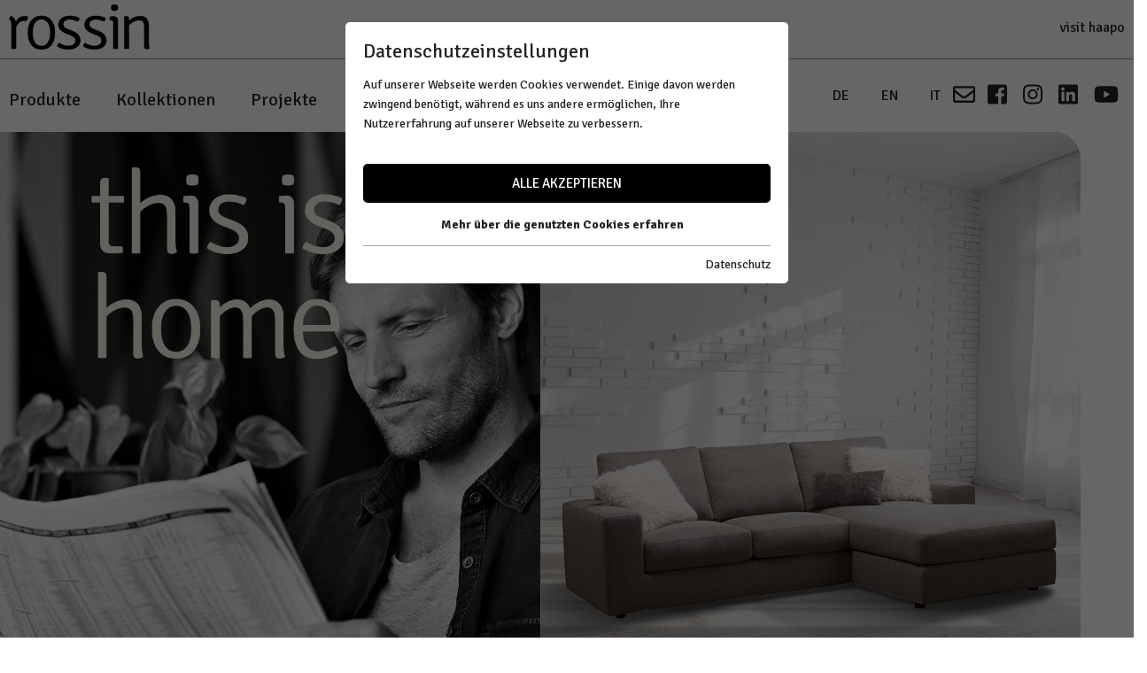

--- FILE ---
content_type: text/html; charset=utf-8
request_url: https://www.rossin.it/kollektionen/living/alexa/
body_size: 6998
content:
<!DOCTYPE html>
<html class="no-js" lang="de">
<head>

<meta charset="utf-8">
<!-- 
	This website is powered by TYPO3 - inspiring people to share!
	TYPO3 is a free open source Content Management Framework initially created by Kasper Skaarhoj and licensed under GNU/GPL.
	TYPO3 is copyright 1998-2026 of Kasper Skaarhoj. Extensions are copyright of their respective owners.
	Information and contribution at https://typo3.org/
-->

<base href="https://www.rossin.it/">


<meta name="generator" content="TYPO3 CMS" />
<meta name="referrer" content="origin" />
<meta name="viewport" content="initial-scale=1.0, maximum-scale=1.0, user-scalable=0" />
<meta name="twitter:card" content="summary" />


<link rel="stylesheet" type="text/css" href="https://www.rossin.it/typo3temp/assets/compressed/merged-92f672d673971625e61fe57d11c8f481-497da6912845c46104fe9c917cdf7b4b.css?1759737004" media="all">



<script src="https://www.rossin.it/typo3temp/assets/compressed/merged-1ddf36eae03b9fbbb8282495335a42ca-2f484b776b7fb5617a8da155fad47f09.js?1753201152"></script>


<script id="om-cookie-consent" type="application/json">{"group-1":{"gtm":"essential"},"group-2":{"gtm":"marketing","cookie-2":{"header":["<!-- Global site tag (gtag.js) - Google Analytics -->\r\n<script async src=\"https:\/\/www.googletagmanager.com\/gtag\/js?id=UA-127216140-1\"><\/script>\r\n<script>\r\n  window.dataLayer = window.dataLayer || [];\r\n  function gtag(){dataLayer.push(arguments);}\r\n  gtag('js', new Date());\r\n\r\n  gtag('config', 'UA-127216140-1', { 'anonymize_ip': true });\r\n<\/script>"]},"cookie-3":{"header":["<script>\r\n  $('.om-cookie-iframe-content-overlay').each(function(){\r\n    $(this).hide();\r\n  });\r\n  $('iframe.om-cookie-iframe').each(function(){\r\n    $(this).attr('src', $(this).attr('data-src'));\r\n  });\r\n<\/script>"]}}}</script>
    <link rel="apple-touch-icon" sizes="180x180" href="/apple-touch-icon.png">
    <link rel="icon" type="image/png" sizes="32x32" href="/favicon-32x32.png">
    <link rel="icon" type="image/png" sizes="16x16" href="/favicon-16x16.png">
    <link rel="manifest" href="/site.webmanifest">
    <link rel="mask-icon" href="/safari-pinned-tab.svg" color="#000000">
    <meta name="msapplication-TileColor" content="#ffffff">
    <meta name="theme-color" content="#ffffff">
    <meta name="p:domain_verify" content="7a1a1d936513575486d9066bb945da08"/>

      <!--[if lt IE 9]>
        <script src="https://oss.maxcdn.com/libs/html5shiv/3.7.0/html5shiv.js"></script>
        <script src="https://oss.maxcdn.com/libs/respond.js/1.4.2/respond.min.js"></script>
      <![endif]--><link rel="alternate" hreflang="x-default" href="https://www.rossin.it/kollektionen/living/alexa/?tx_n33rossin_fe%5Barticle%5D=&tx_news_pi1%5Bnews%5D=" /><link rel="alternate" hreflang="x-default" href="https://www.rossin.it/kollektionen/living/alexa/?tx_n33rossin_fe%5Barticle%5D=&tx_news_pi1%5Bnews%5D=" /><link rel="alternate" hreflang="x-default" href="https://www.rossin.it/kollektionen/living/alexa/?tx_n33rossin_fe%5Barticle%5D=&tx_news_pi1%5Bnews%5D=" /><link rel="alternate" hreflang="en" href="https://www.rossin.it/en/collections/living/alexa/" /><link rel="alternate" hreflang="it" href="https://www.rossin.it/it/collezioni/living/alexa/" />
<title>by rossin</title>
<meta name="description" content="Die minimalistische und aktuelle Form sowie die gr"/>
<link rel="canonical" href="https://www.rossin.it/kollektionen/living/alexa/"/>

<link rel="alternate" hreflang="de-DE" href="https://www.rossin.it/kollektionen/living/alexa/"/>
<link rel="alternate" hreflang="en-EN" href="https://www.rossin.it/en/collections/living/alexa/"/>
<link rel="alternate" hreflang="it-IT" href="https://www.rossin.it/it/collezioni/living/alexa/"/>
<link rel="alternate" hreflang="x-default" href="https://www.rossin.it/kollektionen/living/alexa/"/>
</head>
<body>
<div id="outdated"></div>
<div class='wrapAll pluginNoHeader'>
	<div id="top">
		<div class="mainWarp">
			<div id='logo'><a href="/"><img src="/fileadmin/templates/images/logo.png" title="rossin" alt="rossin Logo" width="250" height="80"></a></div>
			<div id="haapo"><a href="http://www.haapo.at/" target="_blank">visit haapo</a></div>
		</div>
	</div>
	<div id='naviWrap' class='flexContainer'>
		<div id='mobileNaviTriggerWrap'><a href='#mobileNaviTrigger' id='hamburger'><span></span></a></div>
		<div class="mainWarp">
			<div id='mainNavi'><nav class="naviInner"><ul class="naviInner-nav"><li class="nav-item dropdown"><a href="/produkte/" title="Produkte" class="nav-link">Produkte</a><div class="dropdown-menu"><div class="dropdownInner"><a href="/produkte/sessel/" title="Sessel" class="dropdown-item">Sessel</a><a href="/produkte/chaiselongue/" title="Chaiselongue" class="dropdown-item">Chaiselongue</a><a href="/produkte/stuehle/" title="Stühle" class="dropdown-item">Stühle</a><a href="/produkte/sofas/" title="Sofas" class="dropdown-item">Sofas</a><a href="/produkte/barhocker-hocker/" title="Barhocker Hocker" class="dropdown-item">Barhocker/Hocker</a><a href="/produkte/baenke/" title="Bänke" class="dropdown-item">Bänke</a><a href="/produkte/beistelltische-tische/" title="Beistelltische Tische" class="dropdown-item">Beistelltische/Tische</a><a href="/produkte/schlafsofa/" title="Schlafsofas" class="dropdown-item">Schlafsofas</a><a href="/produkte/betten/" title="Betten" class="dropdown-item">Betten</a></div></div></li><li class="nav-item dropdown active"><a href="/kollektionen/" title="Kollektionen" class="nav-link">Kollektionen</a><div class="dropdown-menu"><div class="dropdownInner"><a href="/kollektionen/design/" title="Design" class="dropdown-item">Design</a><div class="dropdown-divider"></div><div class="dropdown-kollektionen"><a href="/kollektionen/design/aris/" title="aris" class="dropdown-item">aris</a><a href="/kollektionen/design/atoma/" title="atoma" class="dropdown-item">atoma</a><a href="/kollektionen/design/cleo-metal/" title="cleo metal" class="dropdown-item">cleo metal</a><a href="/kollektionen/design/cleo-metal-soft/" title="cleo metal soft" class="dropdown-item">cleo metal soft</a><a href="/kollektionen/design/cleo-wood/" title="cleo wood" class="dropdown-item">cleo wood</a><a href="/kollektionen/design/cleo-mini/" title="cleo mini" class="dropdown-item">cleo mini</a><a href="/kollektionen/design/coco/" title="coco" class="dropdown-item">coco</a><a href="/kollektionen/design/deco/" title="deco" class="dropdown-item">deco</a><a href="/kollektionen/design/diana/" title="diana" class="dropdown-item">diana</a><a href="/kollektionen/design/elba/" title="elba" class="dropdown-item">elba</a><a href="/kollektionen/design/kamal-metal/" title="kamal metal" class="dropdown-item">kamal metal</a><a href="/kollektionen/design/kamal-wood/" title="kamal wood" class="dropdown-item">kamal wood</a><a href="/kollektionen/design/luc/" title="luc" class="dropdown-item">luc</a><a href="/kollektionen/design/monte/" title="monte" class="dropdown-item">monte</a><a href="/kollektionen/design/nat/" title="nat" class="dropdown-item">n@t</a><a href="/kollektionen/design/nido/" title="nido" class="dropdown-item">nido</a><a href="/kollektionen/design/picco/" title="picco" class="dropdown-item">picco</a><a href="/kollektionen/design/pilu/" title="pilú" class="dropdown-item">pilú</a><a href="/kollektionen/design/rail/" title="rail" class="dropdown-item">rail</a><a href="/kollektionen/design/riffel/" title="riffel" class="dropdown-item">riffel</a><a href="/kollektionen/design/samurai/" title="samurai" class="dropdown-item">samurai</a><a href="/kollektionen/design/sofie/" title="sofie" class="dropdown-item">sofie</a><a href="/kollektionen/design/stampede/" title="stampede" class="dropdown-item">stampede</a><a href="/kollektionen/design/tonic-metal/" title="tonic metal" class="dropdown-item">tonic metal</a><a href="/kollektionen/design/tonic-wood/" title="tonic wood" class="dropdown-item">tonic wood</a></div></div></div></li><li class="nav-item dropdown"><a href="/projekte/" title="Projekte" class="nav-link">Projekte</a></li><li class="nav-item dropdown"><a href="/unternehmen/geschichte/" title="Unternehmen" class="nav-link">Unternehmen</a><div class="dropdown-menu"><div class="dropdownInner"><a href="/unternehmen/geschichte/" title="Geschichte" class="dropdown-item">Geschichte</a><a href="/unternehmen/designer/" title="Designer" class="dropdown-item">Designer</a><a href="/unternehmen/jobs/" title="Unsere Jobs" class="dropdown-item">Unsere Jobs</a><a href="/unternehmen/team/" title="Team" class="dropdown-item">Team</a><a href="/unternehmen/kontakt-showrooms/" title="Kontakt - Showrooms" class="dropdown-item">Kontakt - Showrooms</a><a href="/unternehmen/sales-support/" title="Vertrieb" class="dropdown-item">Vertrieb</a></div></div></li><li class="nav-item dropdown"><a href="/news/" title="News" class="nav-link">News</a></li><li class="nav-item dropdown"><a href="/download/" title="Verkaufsunterlagen" class="nav-link">Verkaufsunterlagen</a></li></ul></nav></div>
			<div class="mainRight">
				<div id='langNavi'><ul><li><a href="/kollektionen/living/alexa/"><a href="/kollektionen/living/alexa/">DE</a></a></li><li><a href="/en/collections/living/alexa/"><a href="/en/collections/living/alexa/">EN</a></a></li><li><a href="/it/collezioni/living/alexa/"><a href="/it/collezioni/living/alexa/">IT</a></a></li></ul></div>
				
				<div id='mailto'><a href="mailto:info@rossin.it"><i class="far fa-envelope"></i></a></div>
				
             	<div class='social'><a href="https://www.facebook.com/RossinDesign" target="_blank"><i class="fab fa-facebook-square"></i></a> 
<a href="https://www.instagram.com/rossin_design/" target="_blank"><i class="fab fa-instagram"></i></a>
<a href="https://www.linkedin.com/company/rossindesign/" target="_blank"><i class="fab fa-linkedin"></i></a>
<a href="https://www.youtube.com/@rossindesign6120" target="_blank"><i class="fab fa-youtube"></i></a> </div>
			</div>
		</div>
	</div>
	<div id='header' class='clearfix noheader'>
           
    </div>
	<div id='main' class='clearfix'>
    

            <div id="c1454" class="frame frame-default frame-type-list frame-layout-0">
                
                
                    



                
                
                    

    



                
                

    
        
	<div class="tx-webx-rossin">
		

    
            <div class="rheader">
                
                    <div class="slickSliderSingle">
                        <img data-focus-area="{&quot;x&quot;:864,&quot;y&quot;:486,&quot;width&quot;:192,&quot;height&quot;:108}" src="https://www.rossin.it/fileadmin/_processed_/e/6/csm_rossin_living_9_alexa_937e130e31.jpg" width="1920" height="1080">
                    </div>
                
                    <div class="slickSliderSingle">
                        <img data-focus-area="{&quot;x&quot;:864,&quot;y&quot;:486,&quot;width&quot;:192,&quot;height&quot;:108}" src="https://www.rossin.it/fileadmin/_processed_/3/f/csm_rossin_living_10_alexa_1e4fd168d9.jpg" width="1920" height="1080">
                    </div>
                
            </div>
        

    <div class="collectionShow">
        <div class="back">

            
                    <a onclick="window.history.back()" style="cursor: pointer;">
                        <p>← Zurück</p>
                    </a>
                

        </div>

        <h1 data-aos="fade-up">alexa</h1>
        <div class="subtitle" data-aos="fade-up">by&nbsp;
            rossin
        </div>

        
            <div class="collectionDescription" data-aos="fade-up">
                <p>Die minimalistische und aktuelle Form sowie die großzügig bemessenen und weichen Kissen sind die Hauptmerkmale von alexa. Die große Auswahl an Sofas und modularen Elementen erlaubt es, den verfügbaren Räumen besser gerecht zu werden.</p>
            </div>
        

        

        
            <div class="collectionModels underlineFullWidth" data-aos="fade-up">
                <h3>Modelle</h3>
            </div>
            <div class="collections">
                
                    
                        <a href="/produkte/detail/alexa-sofa/">
                            <img data-aos="fade-up" data-focus-area="{&quot;x&quot;:893.7,&quot;y&quot;:486,&quot;width&quot;:198.60000000000002,&quot;height&quot;:108}" src="https://www.rossin.it/fileadmin/_processed_/3/d/csm_rossin_living_6_alexa_1534924495.png" width="286" height="155">
                        </a>
                    

                
            </div>
        


        
            <div class="collectionModels underlineFullWidth d-none" data-aos="fade-up">
                <h3>Impressionen</h3>
            </div>
            <br />
            <div class="images row d-flex flex-wrap justify-content-between">
                
                    <div class="imagesItem col-sm-12 col-md-6">
                        <a class="lightbox" data-fancybox="galery" href="https://www.rossin.it/fileadmin/_processed_/0/a/csm_rossin_alexa_sofa_Ambientebild_living_2_web_3d4318091a.png">
                            <img data-focus-area="{&quot;x&quot;:864,&quot;y&quot;:486,&quot;width&quot;:192,&quot;height&quot;:108}" src="https://www.rossin.it/fileadmin/_processed_/0/a/csm_rossin_alexa_sofa_Ambientebild_living_2_web_0e5e2266a8.png" width="690" height="380">
                        </a>
                    </div>
                
            </div>
        

        

        

        </div>




	</div>

    


                
                    



                
                
                    



                
            </div>

        

</div>
	<div id='footer' class='clearfix'>
		<div class='footerGap'>
			<div id='newsletter'></div>
			<div id='metaNavi'><a href="/impressum/" title="Impressum">Impressum</a>&nbsp;&#124;&nbsp;<a href="/datenschutz/" title="Datenschutz">Datenschutz</a><span>&nbsp;&#124;&nbsp;</span><span>© 2021 rossin</span><span>&nbsp;&#124;&nbsp;</span><span>P.IVA IT02421720216</span></div>
		</div>
		<div class='footerGap'>
			<div id='footerMenu'><a href="/produkte/" title="Produkte" class="nav-link">Produkte</a><span>&nbsp;&#124;&nbsp;</span><a href="/kollektionen/" title="Kollektionen" class="nav-link">Kollektionen</a><span>&nbsp;&#124;&nbsp;</span><a href="/projekte/" title="Projekte" class="nav-link">Projekte</a><span>&nbsp;&#124;&nbsp;</span><a href="/unternehmen/geschichte/" title="Unternehmen" class="nav-link">Unternehmen</a><span>&nbsp;&#124;&nbsp;</span><a href="/news/" title="News" class="nav-link">News</a><span>&nbsp;&#124;&nbsp;</span><a href="/download/" title="Verkaufsunterlagen" class="nav-link">Verkaufsunterlagen</a><span>&nbsp;&#124;&nbsp;</span></div>
			
		</div>
	</div>
</div>
<div id='invisible'>
	<nav id='mobileNavi'><ul><li><a href="/produkte/" title="Produkte">Produkte</a><ul><li><a href="/produkte/sessel/" title="Sessel">Sessel</a></li><li><a href="/produkte/chaiselongue/" title="Chaiselongue">Chaiselongue</a></li><li><a href="/produkte/stuehle/" title="Stühle">Stühle</a></li><li><a href="/produkte/sofas/" title="Sofas">Sofas</a></li><li><a href="/produkte/barhocker-hocker/" title="Barhocker Hocker">Barhocker/Hocker</a></li><li><a href="/produkte/baenke/" title="Bänke">Bänke</a></li><li><a href="/produkte/beistelltische-tische/" title="Beistelltische Tische">Beistelltische/Tische</a></li><li><a href="/produkte/schlafsofa/" title="Schlafsofas">Schlafsofas</a></li><li><a href="/produkte/betten/" title="Betten">Betten</a></li></ul></li><li class='Selected'><a href="/kollektionen/" class="current">Kollektionen</a><ul><li><a href="/kollektionen/design/" title="Design">Design</a><ul><li><a href="/kollektionen/design/aris/" title="aris">aris</a></li><li><a href="/kollektionen/design/atoma/" title="atoma">atoma</a></li><li><a href="/kollektionen/design/cleo-metal/" title="cleo metal">cleo metal</a></li><li><a href="/kollektionen/design/cleo-metal-soft/" title="cleo metal soft">cleo metal soft</a></li><li><a href="/kollektionen/design/cleo-wood/" title="cleo wood">cleo wood</a></li><li><a href="/kollektionen/design/cleo-mini/" title="cleo mini">cleo mini</a></li><li><a href="/kollektionen/design/coco/" title="coco">coco</a></li><li><a href="/kollektionen/design/deco/" title="deco">deco</a></li><li><a href="/kollektionen/design/diana/" title="diana">diana</a></li><li><a href="/kollektionen/design/elba/" title="elba">elba</a></li><li><a href="/kollektionen/design/kamal-metal/" title="kamal metal">kamal metal</a></li><li><a href="/kollektionen/design/kamal-wood/" title="kamal wood">kamal wood</a></li><li><a href="/kollektionen/design/luc/" title="luc">luc</a></li><li><a href="/kollektionen/design/monte/" title="monte">monte</a></li><li><a href="/kollektionen/design/nat/" title="nat">n@t</a></li><li><a href="/kollektionen/design/nido/" title="nido">nido</a></li><li><a href="/kollektionen/design/picco/" title="picco">picco</a></li><li><a href="/kollektionen/design/pilu/" title="pilú">pilú</a></li><li><a href="/kollektionen/design/rail/" title="rail">rail</a></li><li><a href="/kollektionen/design/riffel/" title="riffel">riffel</a></li><li><a href="/kollektionen/design/samurai/" title="samurai">samurai</a></li><li><a href="/kollektionen/design/sofie/" title="sofie">sofie</a></li><li><a href="/kollektionen/design/stampede/" title="stampede">stampede</a></li><li><a href="/kollektionen/design/tonic-metal/" title="tonic metal">tonic metal</a></li><li><a href="/kollektionen/design/tonic-wood/" title="tonic wood">tonic wood</a></li></ul></li></ul></li><li><a href="/projekte/" title="Projekte">Projekte</a></li><li><a href="/unternehmen/geschichte/" title="Unternehmen">Unternehmen</a><ul><li><a href="/unternehmen/geschichte/" title="Geschichte">Geschichte</a></li><li><a href="/unternehmen/designer/" title="Designer">Designer</a></li><li><a href="/unternehmen/jobs/" title="Unsere Jobs">Unsere Jobs</a></li><li><a href="/unternehmen/team/" title="Team">Team</a></li><li><a href="/unternehmen/kontakt-showrooms/" title="Kontakt - Showrooms">Kontakt - Showrooms</a></li><li><a href="/unternehmen/sales-support/" title="Vertrieb">Vertrieb</a></li></ul></li><li><a href="/news/" title="News">News</a></li><li><a href="/download/" title="Verkaufsunterlagen">Verkaufsunterlagen</a></li></ul></nav>
	<div id='mobileNaviLang'><nav><span><a href="/kollektionen/living/alexa/">DE</a></span><span><a href="/en/collections/living/alexa/">EN</a></span><span><a href="/it/collezioni/living/alexa/">IT</a></span></nav></div>
</div>

	<div class="tx-om-cookie-consent">
		
    <div class="om-cookie-panel om-cookie-panel-overlay" data-omcookie-panel="1">
        <div class="om-cookie-panel-container">
            <div class="cookie-panel__headline">Datenschutzeinstellungen</div>
            <div class="cookie-panel__description">
                <p>Auf unserer Webseite werden Cookies verwendet. Einige davon werden zwingend benötigt, während es uns andere ermöglichen, Ihre Nutzererfahrung auf unserer Webseite zu verbessern.</p>
            </div>
            <div class="cookie-panel__control pt-2">
                <button data-omcookie-panel-save="all" class="cookie-panel__button cookie-panel__button--color--green">Alle akzeptieren</button>
            </div>


            <div class="om-cookie-info-cookiegroup mb-2">
            	
                <div class="om-cookie-info-cookiegroup-headline om-cookie-info-cookiegroup-headline--all d-flex justify-content-center align-items-center m-0 py-1 collapsed" data-toggle="collapse" role="button" data-target="#cookieInfoAll" aria-expanded="false" >
                 	Mehr über die genutzten Cookies erfahren
                	<i class="fal fa-chevron-down"></i>
                </div>
                <div class="om-cookie-info-cookiegroup-content om-cookie-info-cookiegroup-content--all mt-1 collapse" id="cookieInfoAll" style="overflow: hidden; height: 0px;">
                	
                	<div class="cookie-panel__selection">
		                <form>
		                    
		                        <div class="cookie-panel__checkbox-wrap">
		                            <span style="position: absolute !important; margin: 0 0 0 -99999px !important;"><label>Don't fill this field!<input tabindex="-1" aria-hidden="true" type="text" name="termsOfService" value="" /></label></span><input class="cookie-panel__checkbox cookie-panel__checkbox--state-inactiv" data-omcookie-panel-grp="1" id="group-1" type="checkbox" checked="checked" data-omcookie-panel-essential="1" disabled="disabled" value="group-1" />
		                            <label for="group-1">Essentiell</label>
		                        </div>
		                    
		                        <div class="cookie-panel__checkbox-wrap">
		                            <input class="cookie-panel__checkbox " data-omcookie-panel-grp="1" id="group-2" type="checkbox"  value="group-2" />
		                            <label for="group-2">Marketing</label>
		                        </div>
		                    
		                    <input type="hidden" name="middlename" />
		                </form>
		            </div>
                	<div class="cookie-panel__control">
		                
		                    <button data-omcookie-panel-save="min" class="cookie-panel__button">Nur essentielle Cookies akzeptieren</button>
		                
		                <button data-omcookie-panel-save="save" class="cookie-panel__button">Speichern und schließen</button>
		            </div>
                	
                	
                    
                        <div class="om-cookie-info-cookiegroup py-2">
                            <div class="om-cookie-info-cookiegroup-headline om-cookie-info-cookiegroup-headline--small" data-toggle="collapse" data-target="#cookiePanelInfo1" role="button" aria-expanded="true" >
                                <strong>Essentiell</strong>
                                <i class="fal fa-chevron-down"></i>
                            </div>
                            <div class="om-cookie-info-cookiegroup-content collapse show" id="cookiePanelInfo1">
                                
                                    <div class="om-cookie-info-cookiegroup-description pt-2 pb-3">
                                        <p>Essentielle Cookies werden für grundlegende Funktionen der Webseite benötigt. Dadurch ist gewährleistet, dass die Webseite einwandfrei funktioniert.</p>
                                    </div>
                                
                                
                                    
                                        <div class="om-cookie-info-cookiegroup-cookie mb-2">
                                            <div class="om-cookie-info-cookiegroup-line row py-1">
                                                <div class="om-cookie-info-cookiegroup-label col-md-3">Name</div>
                                                <div class="om-cookie-info-cookiegroup-value col-md-9">
                                                    omCookieConsent
                                                </div>
                                            </div>
                                            <div class="om-cookie-info-cookiegroup-line row py-1">
                                                <div class="om-cookie-info-cookiegroup-label col-md-3">Beschr.</div>
                                                <div class="om-cookie-info-cookiegroup-value col-md-9">
                                                    <p>Speichert die vom Benutzer gewählten Cookie-Einstellungen.</p>
                                                </div>
                                            </div>
                                            <div class="om-cookie-info-cookiegroup-line row py-1">
                                                <div class="om-cookie-info-cookiegroup-label col-md-3">Speicherdauer</div>
                                                <div class="om-cookie-info-cookiegroup-value col-md-9">
                                                    365 Tage
                                                </div>
                                            </div>
                                            <div class="om-cookie-info-cookiegroup-line row py-1">
                                                <div class="om-cookie-info-cookiegroup-label col-md-3">Provider</div>
                                                <div class="om-cookie-info-cookiegroup-value col-md-9">
                                                    Oliver Pfaff - Olli macht&#039;s
                                                </div>
                                            </div>
                                        </div>
                                    
                                
                            </div>
                        </div>
                    
                        <div class="om-cookie-info-cookiegroup py-2">
                            <div class="om-cookie-info-cookiegroup-headline om-cookie-info-cookiegroup-headline--small" data-toggle="collapse" data-target="#cookiePanelInfo2" role="button" aria-expanded="false" >
                                <strong>Marketing</strong>
                                <i class="fal fa-chevron-down"></i>
                            </div>
                            <div class="om-cookie-info-cookiegroup-content collapse " id="cookiePanelInfo2">
                                
                                    <div class="om-cookie-info-cookiegroup-description pt-2 pb-3">
                                        <p>Marketingcookies umfassen Tracking und Statistikcookies</p>
                                    </div>
                                
                                
                                    
                                        <div class="om-cookie-info-cookiegroup-cookie mb-2">
                                            <div class="om-cookie-info-cookiegroup-line row py-1">
                                                <div class="om-cookie-info-cookiegroup-label col-md-3">Name</div>
                                                <div class="om-cookie-info-cookiegroup-value col-md-9">
                                                    _ga, _gid, _gat, __utma, __utmb, __utmc, __utmd, __utmz
                                                </div>
                                            </div>
                                            <div class="om-cookie-info-cookiegroup-line row py-1">
                                                <div class="om-cookie-info-cookiegroup-label col-md-3">Beschr.</div>
                                                <div class="om-cookie-info-cookiegroup-value col-md-9">
                                                    <p>Diese Cookies werden von Google Analytics verwendet, um verschiedene Arten von Nutzungsinformationen zu sammeln, einschließlich persönlicher und nicht-personenbezogener Informationen. Weitere Informationen finden Sie in den Datenschutzbestimmungen von Google Analytics unter <a href="https://policies.google.com/privacy" target="_blank" rel="noreferrer">https://policies.google.com/privacy</a>. Gesammelte nicht personenbezogene Daten werden verwendet, um Berichte über die Nutzung der Website zu erstellen, die uns helfen, unsere Websites / Apps zu verbessern. Diese Informationen werden auch an unsere Kunden / Partner weitergegeben.</p>
                                                </div>
                                            </div>
                                            <div class="om-cookie-info-cookiegroup-line row py-1">
                                                <div class="om-cookie-info-cookiegroup-label col-md-3">Speicherdauer</div>
                                                <div class="om-cookie-info-cookiegroup-value col-md-9">
                                                    Mehrere - variieren zwischen 2 Jahren und 6 Monaten oder noch kürzer.
                                                </div>
                                            </div>
                                            <div class="om-cookie-info-cookiegroup-line row py-1">
                                                <div class="om-cookie-info-cookiegroup-label col-md-3">Provider</div>
                                                <div class="om-cookie-info-cookiegroup-value col-md-9">
                                                    Google LLC
                                                </div>
                                            </div>
                                        </div>
                                    
                                        <div class="om-cookie-info-cookiegroup-cookie mb-2">
                                            <div class="om-cookie-info-cookiegroup-line row py-1">
                                                <div class="om-cookie-info-cookiegroup-label col-md-3">Name</div>
                                                <div class="om-cookie-info-cookiegroup-value col-md-9">
                                                    Youtube
                                                </div>
                                            </div>
                                            <div class="om-cookie-info-cookiegroup-line row py-1">
                                                <div class="om-cookie-info-cookiegroup-label col-md-3">Beschr.</div>
                                                <div class="om-cookie-info-cookiegroup-value col-md-9">
                                                    <p>Werden zur Anzeige von YouTube Videos und Speicherung von User-Einstellungen genutzt.</p>
                                                </div>
                                            </div>
                                            <div class="om-cookie-info-cookiegroup-line row py-1">
                                                <div class="om-cookie-info-cookiegroup-label col-md-3">Speicherdauer</div>
                                                <div class="om-cookie-info-cookiegroup-value col-md-9">
                                                    Aktuelle Browsersitzung
                                                </div>
                                            </div>
                                            <div class="om-cookie-info-cookiegroup-line row py-1">
                                                <div class="om-cookie-info-cookiegroup-label col-md-3">Provider</div>
                                                <div class="om-cookie-info-cookiegroup-value col-md-9">
                                                    YouTube
                                                </div>
                                            </div>
                                        </div>
                                    
                                
                            </div>
                        </div>
                    
                </div>
            </div>

                <div class="cookie-panel__attribution justify-content-end">
                    
                    <a href="/datenschutz/">Datenschutz</a>
                </div>

        </div>
    </div>

	</div>
<script src="https://www.rossin.it/typo3temp/assets/compressed/merged-030e601be51d30df42559994dc7e5b3e-1e6eac4354e0721b0ceaa9cd05d6360c.js?1753201152"></script>
<script src="https://code.jquery.com/jquery-3.2.1.min.js"></script>
<script src="https://use.fontawesome.com/releases/v5.0.6/js/all.js"></script>
<script src="https://maxcdn.bootstrapcdn.com/bootstrap/4.0.0/js/bootstrap.min.js"></script>
<script src="https://www.rossin.it/typo3temp/assets/compressed/merged-6b6b59a48770ba0e3503db2bd00eae08-d1be32c7ab8936e8fffcc525d03e67ee.js?1753201152"></script>

<!--[if lte IE 7 ]>
      <script type="text/javascript" src="/fileadmin/templates/js/border-box.js"></script>
      <script type="text/javascript" src="/fileadmin/templates/js/selectivizr-min.js"></script>
      <![endif]-->
      
      <script>
        WebFontConfig = {
        google: { families: [ 'Signika: 300,400,500,700' ] }
        };
        (function() {
        var wf = document.createElement('script');
        wf.src = ('https:' == document.location.protocol ? 'https' : 'http') +
          '://ajax.googleapis.com/ajax/libs/webfont/1/webfont.js';
        wf.type = 'text/javascript';
        wf.async = 'true';
        var s = document.getElementsByTagName('script')[0];
        s.parentNode.insertBefore(wf, s);
        })(); 
      </script>
</body>
</html>
<!-- Cached page generated 14-01-26 11:54. Expires 14-02-26 11:54 -->